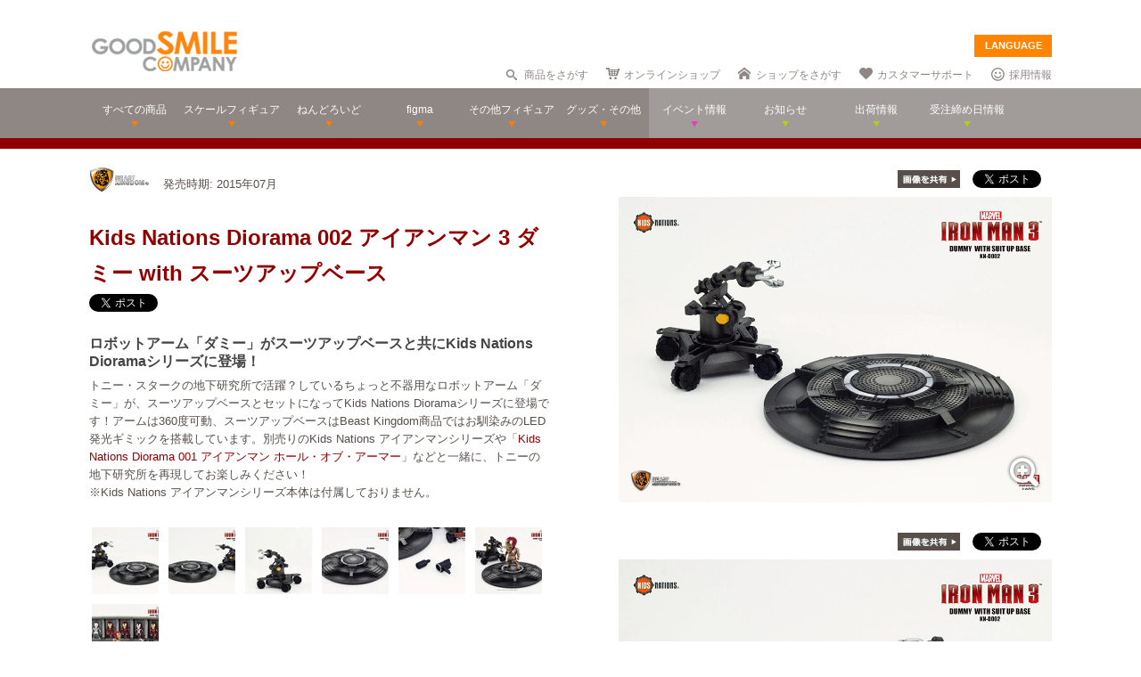

--- FILE ---
content_type: text/html; charset=utf-8
request_url: https://www.goodsmile.info/ja/product/4883/Kids+Nations+Diorama+002+%25E3%2582%25A2%25E3%2582%25A4%25E3%2582%25A2%25E3%2583%25B3%25E3%2583%259E%25E3%2583%25B3+3+%25E3%2583%2580%25E3%2583%259F%25E3%2583%25BC+with+%25E3%2582%25B9%25E3%2583%25BC%25E3%2583%2584%25E3%2582%25A2%25E3%2583%2583%25E3%2583%2597%25E3%2583%2599%25E3%2583%25BC%25E3%2582%25B9.html
body_size: 15211
content:
<!DOCTYPE html>
<!--[if lt IE 7]> <html class="no-js lt-ie9 lt-ie8 lt-ie7" lang="ja"> <![endif]-->
<!--[if IE 7]>    <html class="no-js lt-ie9 lt-ie8" lang="ja"> <![endif]-->
<!--[if IE 8]>    <html class="no-js lt-ie9" lang="ja"> <![endif]-->
<!--[if gt IE 8]><!--> <html class="no-js" lang="ja"> <!--<![endif]-->
  <head>
    
























































<meta name="theme-color" content="#ff8400">
    <meta charset="utf-8">
    <meta http-equiv="X-UA-Compatible" content="IE=edge,chrome=1">
    <title>Kids Nations Diorama 002 アイアンマン 3 ダミー with スーツアップベース</title>
    <meta name="description" content=" ロボットアーム「ダミー」がスーツアップベースと共にKids Nations Dioramaシリーズに登場！ 

 トニー・スタークの地下研究所で活躍？しているちょっと不器用なロボットアーム「ダミー」が、スーツアップベースとセットになってKids Nations Dioramaシリーズに登場です！アームは360度可動、スーツアップベースはBeast Kingdom商品ではお馴染みのLED発光ギミックを搭載しています。別売りのKids Nations アイアンマンシリーズや「Kids Natio…">
    <meta name="viewport" content="width=device-width, initial-scale=1">

        <meta name="thumbnail" content="http://images.goodsmile.info/cgm/images/product/20150311/4883/32608/medium/588c75d09a0850fb23b3440ca66e14b0.jpg">
    <meta property="og:image" content="http://images.goodsmile.info/cgm/images/product/20150311/4883/32608/medium/588c75d09a0850fb23b3440ca66e14b0.jpg">
    <meta name="twitter:card" content="summary">
    <meta name="twitter:title" content="Kids Nations Diorama 002 アイアンマン 3 ダミー with スーツアップベース">
    <meta name="twitter:image" content="http://images.goodsmile.info/cgm/images/product/20150311/4883/32608/medium/588c75d09a0850fb23b3440ca66e14b0.jpg">
    <meta name="twitter:description" content=" ロボットアーム「ダミー」がスーツアップベースと共にKids Nations Dioramaシリーズに登場！ 

 トニー・スタークの地下研究所で活躍？しているちょっと不器用なロボットアーム「ダミー」が、スーツアップベースとセットになってKids Nations Dioramaシリーズに登場です！アームは360度可動、スーツアップベースはBeast Kingdom商品ではお馴染みのLED発光ギミックを搭載しています。別売りのKids Nations アイアンマンシリーズや「Kids Natio…">


    <link rel="shortcut icon" type="image/x-icon" href="//images.goodsmile.info/media/favicon-2e20e645acced2fd5bc1482f0c4e45e2.ico" />
    <link rel="apple-touch-icon" type="image/png" href="//images.goodsmile.info/media/apple-touch-icon-e8f00e2ed77b62c05337e9742df6681c.png" />
    <link rel="apple-touch-icon" type="image/png" href="//images.goodsmile.info/media/apple-touch-icon-72x72-59514a38ebf3e4d2b26d7dd0949f9426.png" sizes="72x72" />
    <link rel="apple-touch-icon" type="image/png" href="//images.goodsmile.info/media/apple-touch-icon-114x114-ed37c049984fbc93ce745d797003909e.png" sizes="114x114" />
      <link rel="alternate" type="application/rss+xml" title="GOOD SMILE COMPANY" href="http://www.goodsmile.info/ja.atom" />

    <link rel="stylesheet" media="screen" href="//static.goodsmile.info/assets/application-d7ce012ab3fbbc80a6f1d2ad04a33a76b615acbd24f29105cb1bc29452aaa4ad.css" />
    <script src="//static.goodsmile.info/assets/html5-8d03b53a1b62a61a5b9d22b2f2ba03d61273f17930fbc77063bb8697e78e83cc.js"></script>

    <meta name="csrf-param" content="authenticity_token" />
<meta name="csrf-token" content="F6tWVUpuhlp9dSTBTuoeYIvmSVeIgp3pv/B2Aew84Yo5DRn8LeXnIlR2pfDsqa1javifjQRB2OPByycvndyaQQ==" />


    <link rel="stylesheet" media="screen" href="//images.goodsmile.info/stylesheets/reset-e58a376f46b22d4dfb941325f9989bbd.css" />


		<link rel="stylesheet" media="screen" href="//images.goodsmile.info/stylesheets/layouttest-73533d78a3a78c073dff60f227c24612.css" />
		<link rel="stylesheet" media="screen" href="//images.goodsmile.info/stylesheets/common_class-cae37dad599711368e22474989474e15.css" />




<meta name="robots" content="NOODP">
<meta name="google-site-verification" content="3oUC-4rv9lnLpG5Rqdvu_NHWS4sY-gB_WvtBVgn7NQE" />

<meta name="viewport" content="width=device-width, initial-scale=1">



<!--gsc tracking -->
<script type="text/javascript">

  var _gaq = _gaq || [];
  _gaq.push(['_setAccount', 'UA-739817-1']);
  _gaq.push(['_trackPageview']);

  (function() {
    var ga = document.createElement('script'); ga.type = 'text/javascript'; ga.async = true;
    ga.src = ('https:' == document.location.protocol ? 'https://ssl' : 'http://www') + '.google-analytics.com/ga.js';
    var s = document.getElementsByTagName('script')[0]; s.parentNode.insertBefore(ga, s);
  })();

</script>

<script async src="https://www.googletagmanager.com/gtag/js?id=G-6NZCPN9S8G"></script>
<script>
  window.dataLayer = window.dataLayer || [];
  function gtag(){dataLayer.push(arguments);}
  gtag('js', new Date());

  gtag('config', 'G-6NZCPN9S8G');
</script>



<meta name="msvalidate.01" content="9706D509227413715B7E188E3370EAE6" />

    
  </head>

  <body class="layout-application products products-show" data-signin-path="/ja/signin">
    <div id="fb-root"></div>
  <script async defer crossorigin="anonymous" src="https://connect.facebook.net/ja_JP/sdk.js#xfbml=1&version=v4.0"></script>


<!--gsc tracking -->
<!-- Google Tag Manager (noscript) -->
<noscript><iframe src="https://www.googletagmanager.com/ns.html?id=GTM-T247B9"
height="0" width="0" style="display:none;visibility:hidden"></iframe></noscript>
<!-- End Google Tag Manager (noscript) -->


    


    <a name="top"></a>

    <div class="wrapper">
      <noscript>
<div id="noscriptWarning">
  このサイトをご覧いただくにはJavaScriptを有効にしていただく必要があります。
</div>
</noscript>
<div id="header">
  <div id="hArea">
    <div class="maxwidth clearfix">
          <a class="logo" href="/">
        <img src="//images.goodsmile.info/media/christmas_logo-4698fabc713aed23beccf1726a4e9f03.png" />
  </a>
      <div class="catch">
            <img src="https://images.goodsmile.info/media/notop_catch-50eb7314bc2cb3e55e0b8a6fc5b14183.png" alt="WONDERFUL HOBBY LIFE FOR YOU!!"><br>
            フィギュアメーカー グッドスマイルカンパニーのWebサイト
          </div>
      
      
       <div id="language-select">
  <form>
    <select id="language-options" name="language-options">
      <option class="nildd" selected="selected">LANGUAGE</option>
        <option title='https://www.goodsmile.info/en/product/4883/Kids+Nations+Diorama+002+%25E3%2582%25A2%25E3%2582%25A4%25E3%2582%25A2%25E3%2583%25B3%25E3%2583%259E%25E3%2583%25B3+3+%25E3%2583%2580%25E3%2583%259F%25E3%2583%25BC+with+%25E3%2582%25B9%25E3%2583%25BC%25E3%2583%2584%25E3%2582%25A2%25E3%2583%2583%25E3%2583%2597%25E3%2583%2599%25E3%2583%25BC%25E3%2582%25B9.html'>English</option>
    </select>
    <input value="Select" type="submit" />
  </form>
</div>
      <ul class="topNav">
                <li class="head_search">
                  <a href="/ja/products/search">商品をさがす</a>
                </li>
                <li class="head_shop">
                  <a href='http://goodsmileshop.com/ja/' target="_blank">
                    オンラインショップ
                  </a>
                </li>
                <li class="head_partner">
                  <a href='http://partner.goodsmile.info/partnershop/' target="_blank">
                    ショップをさがす
                  </a>
                </li>
                <li class="head_support">
                  <a href='http://support.goodsmile.info/' target="_blank">
                    カスタマーサポート
                  </a>
                </li>
        		<li class="head_recruit">
                  <a href='https://corporate.goodsmile.com/ja/recruit/' target="_blank">
                    採用情報
                  </a>
                </li>
                <li class="mobile_link">
                  <a class="mobile-selector" title="スマホ版を表示" data-format="mobile" href="javascript:void(0)">スマホ版を表示</a>
                </li>
      </ul>
    </div>
  </div>
  <!-- /hArea -->
  <div id="gNav">
    <div class="maxwidth clearfix">
      <ul class="navs clearfix">
               <li>
                <a href="/ja/products/announced/2023">
        <span class="ic">すべての商品</span>
</a>              <li>
                <a class="" href="/ja/products/category/scale/announced/2023">
        <span class="ic">スケールフィギュア</span>
</a>              </li>
              <li>
                <a class="" href="/ja/products/category/nendoroid_series/announced/2023">
        <span class="ic">ねんどろいど</span>
</a>              </li>
              <li>
                <a class="" href="/ja/products/category/figma/announced/2023">
        <span class="ic">figma</span>
</a>              </li>
              <li>
                <a class="" href="/ja/products/category/otherfigures/announced/2023">
        <span class="ic">その他フィギュア</span>
</a>              </li>
        <li>
                <a class="" href="/ja/products/category/goodsother/announced/2023">
        <span class="ic">グッズ・その他</span>
</a>              </li>
        <li class="oth">
                <a href='http://event.goodsmile.info/' target="_blank">
                  <span class="ic pink"><span>
                イベント情報
</span></span>
                </a>
              </li>
         <li class="oth">
                   <a class="" href="/ja/posts/category/information/date/2023">
                    <span class="ic">お知らせ</span>
</a>                </li>
        <li class="oth">
                  <a href="/ja/releaseinfo">
                    <span class="ic">出荷情報</span>
</a>                </li>
                <li class="oth">
                  <a href="/ja/onlinedates">
                    <span class="ic">受注締め日情報</span>
</a>                </li>
      </ul>
    </div>
  </div>
  <!-- /gNav -->
  <div id="sp_header" class="clearfix">
       <!--header-->
    <!--head gray bar-->
        <div id="mobileheader_top" style="background: #fff; border-bottom: 2px solid #ee7700">
            <a id="toggle-menu-left" class="button toggle-menu menu-left push-body" style="background-image: url(https://cf.goodsmile.jp/GSCSite/gscimg/menu_ee7700.gif)"></a>
            <a href="https://www.goodsmile.info/">
                <img alt="GOOD SMILE COMPANY" src="https://cf.goodsmile.jp/GSCSite/gscimg/logo_gsc.png" class="logo_top">
            </a>
            <div id="toggle-menu-search_top"><img src="https://cf.goodsmile.jp/GSCSite/gscimg/btn_search_ee7700.png" alt=""></div>

        </div>
                
  <!--/header-->
                    
        <div id="search_top">
			<div class="inner clearfix">
                <form novalidate="novalidate" class="simple_form search" action="/ja/products/search#searchResults" accept-charset="UTF-8" method="get"><input name="utf8" type="hidden" value="&#x2713;" />
					<div class="control-group string optional search_query"><label class="string optional control-label" for="search_query">Query</label><div class="controls"><input maxlength="2000" size="100" class="string optional" type="text" name="search[query]" id="search_query" /></div></div>
					<input type="submit" name="commit" value="検索" class="btn btn-primary" data-disable-with="保存する" />
</form>			</div>
        </div>
                
  <!--menu-->
                <nav class="cbp-spmenu cbp-spmenu-vertical cbp-spmenu-left">
    <h3>Menu</h3>
    <a class="menulink" href="https://goodsmile.info/en/product/4883/Kids+Nations+Diorama+002+%25E3%2582%25A2%25E3%2582%25A4%25E3%2582%25A2%25E3%2583%25B3%25E3%2583%259E%25E3%2583%25B3+3+%25E3%2583%2580%25E3%2583%259F%25E3%2583%25BC+with+%25E3%2582%25B9%25E3%2583%25BC%25E3%2583%2584%25E3%2582%25A2%25E3%2583%2583%25E3%2583%2597%25E3%2583%2599%25E3%2583%25BC%25E3%2582%25B9.html">
          English
</a>    <a class="menulink" href="https://goodsmile.info/zh/product/4883/Kids+Nations+Diorama+002+%25E3%2582%25A2%25E3%2582%25A4%25E3%2582%25A2%25E3%2583%25B3%25E3%2583%259E%25E3%2583%25B3+3+%25E3%2583%2580%25E3%2583%259F%25E3%2583%25BC+with+%25E3%2582%25B9%25E3%2583%25BC%25E3%2583%2584%25E3%2582%25A2%25E3%2583%2583%25E3%2583%2597%25E3%2583%2599%25E3%2583%25BC%25E3%2582%25B9.html">
          中文
</a>     <a class="menulink bl" href='http://goodsmileshop.com/ja/' target="_blank">
                    オンラインショップ
   </a>
  <a class="menulink or" href="/ja/products/announced/2023">
      すべての商品
</a>  <a class="menulink or" href="/ja/products/category/scale/announced/2023">
          スケールフィギュア
</a>  <a class="menulink or" href="/ja/products/category/nendoroid_series/announced/2023">
      ねんどろいど
</a>  <a class="menulink or" href="/ja/products/category/figma/announced/2023">
      figma
</a>  <a class="menulink or" href="/ja/products/category/otherfigures/announced/2023">
      その他フィギュア
</a>  <a class="menulink or" href="/ja/products/category/goodsother/announced/2023">
      グッズ・その他
</a>  <a class="menulink pi" href='http://event.goodsmile.info/' target="_blank">
         イベント情報

    </a>
  <a class="menulink gr" href="/ja/posts/category/information/date/2023">
          お知らせ
</a>  <a class="menulink gr" href="/ja/releaseinfo">
          出荷情報
</a>    <a class="menulink gr" href="/ja/onlinedates">
          受注締め日情報
</a>   <a class="menulink bl" href='http://partner.goodsmile.info/partnershop/' target="_blank">
                    ショップをさがす
   </a>
   <a class="menulink bl" href='http://support.goodsmile.info/' target="_blank">
                    カスタマーサポート
    </a>
   <a class="menulink bl" href="/ja/about">
                  会社情報
</a>    <div id="mobileswitch"><a class="mobile-selector" title="スマホ版を表示" data-format="mobile" href="javascript:void(0)">PC版を表示</a></div>
</nav>


<nav class="cbp-spmenu cbp-spmenu-vertical cbp-spmenu-right">
  <h3 class="news">お知らせ・出荷情報</h3>
            <a class="menulink" href="/ja/post/6037/2024%E5%B9%B43%E6%9C%88%E5%87%BA%E8%8D%B7%E4%BA%88%E5%AE%9A%E5%95%86%E5%93%81%E3%81%AE%E3%81%94%E6%A1%88%E5%86%85.html"><li class="newsblock releaseinfo">
      <div class="blockdate">2024/02/28</div>
      <div class="blockcontent">2024年3月出荷予定商品のご案内</div>
    </li></a>
            <a class="menulink" href="/ja/post/6036/%E5%88%9D%E9%9F%B3%E3%83%9F%E3%82%AF+%E5%8D%81%E9%9D%A2%E5%9F%8B%E4%BC%8FVer+%E3%83%A1%E3%83%BC%E3%82%AB%E3%83%BC%E5%90%8D%E8%AA%A4%E8%A1%A8%E8%A8%98%E3%81%AB%E9%96%A2%E3%81%99%E3%82%8B%E3%81%8A%E8%A9%AB%E3%81%B3%E3%81%A8%E8%A8%82%E6%AD%A3.html"><li class="newsblock">
      <div class="blockdate">2024/02/22</div>
      <div class="blockcontent">「初音ミク 十面埋伏Ver.」メーカー名誤表記に関するお詫びと訂正</div>
    </li></a>
            <a class="menulink" href="/ja/post/6035/2024%E5%B9%B43%E6%9C%88%E5%87%BA%E8%8D%B7%E4%BA%88%E5%AE%9A%E5%95%86%E5%93%81%E3%81%8A%E3%82%88%E3%81%B3%E7%99%BA%E5%A3%B2%E6%9C%88%E5%A4%89%E6%9B%B4%E3%81%AE%E3%81%94%E6%A1%88%E5%86%85.html"><li class="newsblock">
      <div class="blockdate">2024/02/21</div>
      <div class="blockcontent">2024年3月出荷予定商品および発売月変更のご案内</div>
    </li></a>
            <a class="menulink" href="/ja/post/6034/%E7%A6%8F%E4%B8%B8%E5%B0%8F%E7%B3%B8+%E3%83%9F%E3%83%83%E3%83%89%E3%83%8A%E3%82%A4%E3%83%88%E3%83%A2%E3%83%B3%E3%82%B9%E3%82%BF%E3%83%BCver+%E3%83%91%E3%83%83%E3%82%B1%E3%83%BC%E3%82%B8%E3%81%AE%E4%B8%80%E9%83%A8%E8%AA%A4%E8%A1%A8%E8%A8%98%E3%81%AB%E9%96%A2%E3%81%99%E3%82%8B%E3%81%8A%E8%A9%AB%E3%81%B3%E3%81%A8%E8%A8%82%E6%AD%A3.html"><li class="newsblock">
      <div class="blockdate">2024/02/21</div>
      <div class="blockcontent">「福丸小糸 ミッドナイトモンスターver.」パッケージの一部誤表記に関するお詫びと訂正</div>
    </li></a>
            <a class="menulink" href="/ja/post/6033/2024%E5%B9%B42%E6%9C%88%E5%87%BA%E8%8D%B7%E4%BA%88%E5%AE%9A%E5%95%86%E5%93%81%E3%81%8A%E3%82%88%E3%81%B3%E7%99%BA%E5%A3%B2%E6%9C%88%E5%A4%89%E6%9B%B4%E3%81%AE%E3%81%94%E6%A1%88%E5%86%85.html"><li class="newsblock">
      <div class="blockdate">2024/02/19</div>
      <div class="blockcontent">2024年2月出荷予定商品および発売月変更のご案内</div>
    </li></a>
  <h3 class="events">イベント情報
</h3>
  <!-- イベントページRSS 表示数は(limit(x)で修正できます-->
                <div class="boxM typeEvent">
                  <a class="menulink" target="_blank" href="https://event.goodsmile.info/event/event-6820/">
                    <div class="blockdate">2023/05/26</div>
                    <div class="blockcontent">ドールショウ69夏</div>
                   
</a>                </div>
                <div class="boxM typeEvent">
                  <a class="menulink" target="_blank" href="https://event.goodsmile.info/event/event-6795/">
                    <div class="blockdate">2023/04/27</div>
                    <div class="blockcontent">上海 | COMICUP29</div>
                   
</a>                </div>
                <div class="boxM typeEvent">
                  <a class="menulink" target="_blank" href="https://event.goodsmile.info/event/event-6797/">
                    <div class="blockdate">2023/04/26</div>
                    <div class="blockcontent">GWフィギュア展示情報</div>
                   
</a>                </div>
                <div class="boxM typeEvent">
                  <a class="menulink" target="_blank" href="https://event.goodsmile.info/event/event-6784/">
                    <div class="blockdate">2023/04/21</div>
                    <div class="blockcontent">ワンホビギャラリー 2023 SPRING</div>
                   
</a>                </div>
    <!-- イベントページRSS終了-->
  
  
</nav>
              
              <!--/menu-->
  </div>
  <!-- /sp_header -->
</div>
<!-- /header -->


<div class="flash-messages">
</div>



      

      <div class="container content products-content products-show-content">
          

  
<div id="product-4883" class="product product-body" data-url="https://www.goodsmile.info/ja/products/4883/edit.xhrt">
<!--商品カラー-->
<style>
#gNav{ border-bottom:12px solid #910001!important;}
.itemNum span {background: #910001!important;}
  .itemDetail /*.detailBox*/h2 span {background: #910001!important;}
.relatedBox h2 span {background: #910001!important;}
.itemDetail .detailBox dl dt,.detailBox dl dt  {color: #910001!important;}
.itemInfo h1, .goodstitle.title, .goodsspec {color: #910001!important;}
.itemInfo ul.itemThumb li a:hover {background: #910001!important;}
.twittertitle {background-color: #910001!important;}
.description a {color: #910001!important;}
.blogName {background-color: #910001!important;}
#custom1 h4 {color: #910001!important;}
#custom3 h3 {color: #910001!important;}
#product-details span {color: #910001!important;}
.itemTitle {font-weight: bold; margin-bottom: 5px; font-size:120%; color: #910001!important;}
#bloglink a {color: #910001!important;}
.downloadbutton {background-color: #910001!important; outline: 2px solid #910001!important;}
  
  .loc_explain {
    font-size: 0.7em;
    text-align: center;
    display: block;
}
  
  a.usshop {
    background: #ff0000!important;
    border-right: 2px solid #b70000;
    border-bottom: 3px solid #b70000;
  }
  
</style>
<!--END-->
<!--  MOBILE -->


    <div id="nonmobile">
      <!-- GOODS PAGE NON MOBILE -->
            <link rel="stylesheet" media="screen" href="//images.goodsmile.info/stylesheets/item_1-b81a2b59b6fc857216cce00f358f8a0f.css" />
            <link rel="stylesheet" media="screen" href="//images.goodsmile.info/stylesheets/fancybox_custom-9110349d9f9c0f7729426a78cc110c2b.css" />
      
            <div id="contents">
              <div id="itemBox" class="maxwidth clearfix" itemscope itemtype="http://schema.org/Product">
                <div class="itemInfo">
                  <div class="itemOut clearfix">
                    
                    <a href="/ja/products/manufacturer/beastkingdom/announced/2023">
                    <img src="//images.goodsmile.info/cgm/manufacturers/2651/original/small-logo-70e4f5a06bc028642efcd6fa83010682.jpg" />
</a>                    <span class="release_date">
                    発売時期:
                    2015年07月
                    </span>
                  </div>
                  
                  
                  
                  <h1 class="title" itemprop="name">Kids Nations Diorama 002 アイアンマン 3 ダミー with スーツアップベース</h1>
                  <div class="socialbuttons_description">
                    
                    <a href="https://twitter.com/share" data-count="none" class="twitter-share-button" data-url="http://www.goodsmile.info/ja/products/4883" data-counturl="https://www.goodsmile.info/ja/product/4883/Kids+Nations+Diorama+002+%E3%82%A2%E3%82%A4%E3%82%A2%E3%83%B3%E3%83%9E%E3%83%B3+3+%E3%83%80%E3%83%9F%E3%83%BC+with+%E3%82%B9%E3%83%BC%E3%83%84%E3%82%A2%E3%83%83%E3%83%97%E3%83%99%E3%83%BC%E3%82%B9.html" data-text="Kids Nations Diorama 002 アイアンマン 3 ダミー with スーツアップベース #goodsmile" data-lang="ja"></a>
                    
                    <div class="fb-share-button" data-href="http://www.goodsmile.info/ja/products/4883" data-layout="button" data-size="small"></div>
                                   
                    
                    
                  </div>
                  
                  <div itemprop="description" class="description">
                    <h3>ロボットアーム「ダミー」がスーツアップベースと共にKids Nations Dioramaシリーズに登場！</h3>

<p>トニー・スタークの地下研究所で活躍？しているちょっと不器用なロボットアーム「ダミー」が、スーツアップベースとセットになってKids Nations Dioramaシリーズに登場です！アームは360度可動、スーツアップベースはBeast Kingdom商品ではお馴染みのLED発光ギミックを搭載しています。別売りのKids Nations アイアンマンシリーズや「<a href="/ja/product/4601/Kids+Nations+Diorama+001+%E3%82%A2%E3%82%A4%E3%82%A2%E3%83%B3%E3%83%9E%E3%83%B3+%E3%83%9B%E3%83%BC%E3%83%AB+%E3%82%AA%E3%83%96+%E3%82%A2%E3%83%BC%E3%83%9E%E3%83%BC.html">Kids Nations Diorama 001 アイアンマン ホール・オブ・アーマー</a>」などと一緒に、トニーの地下研究所を再現してお楽しみください！<br>
※Kids Nations アイアンマンシリーズ本体は付属しておりません。</p>
                    
                  </div>
                  
                  
                  
                  
                  <ul class="itemThumb clearfix">
                    <li><a href="#itemZoom1">
                      <img alt="Kids Nations Diorama 002 アイアンマン 3 ダミー with スーツアップベース" src="//images.goodsmile.info/cgm/images/product/20150311/4883/32600/thumb/b7e76e76b9d6b0cbef3dbf9401a7c05b.jpg" />
                    <li><a href="#itemZoom2">
                      <img alt="Kids Nations Diorama 002 アイアンマン 3 ダミー with スーツアップベース" src="//images.goodsmile.info/cgm/images/product/20150311/4883/32601/thumb/70bb19b1eefb5c837d8b45d6ffc1ccdb.jpg" />
                    <li><a href="#itemZoom3">
                      <img alt="Kids Nations Diorama 002 アイアンマン 3 ダミー with スーツアップベース" src="//images.goodsmile.info/cgm/images/product/20150311/4883/32602/thumb/7eae5313015f8524cc71ebd649fb534b.jpg" />
                    <li><a href="#itemZoom4">
                      <img alt="Kids Nations Diorama 002 アイアンマン 3 ダミー with スーツアップベース" src="//images.goodsmile.info/cgm/images/product/20150311/4883/32603/thumb/208d86cf92f7ee1d048a2a2f6b870e7c.jpg" />
                    <li><a href="#itemZoom5">
                      <img alt="Kids Nations Diorama 002 アイアンマン 3 ダミー with スーツアップベース" src="//images.goodsmile.info/cgm/images/product/20150311/4883/32604/thumb/750d95cf3429efeeea9068eeb35721a2.jpg" />
                    <li><a href="#itemZoom6">
                      <img alt="※Kids Nations アイアンマンシリーズ本体は付属しておりません。" src="//images.goodsmile.info/cgm/images/product/20150311/4883/32605/thumb/ac6a15afecd2e97a0af3dc2ced693736.jpg" />
                    <li><a href="#itemZoom7">
                      <img alt="※Kids Nations アイアンマンシリーズ本体、Kids Nations Diorama 001 アイアンマン ホール・オブ・アーマーは付属しておりません。" src="//images.goodsmile.info/cgm/images/product/20150311/4883/32606/thumb/e5857e04c664968f59d2fcd6559eae9a.jpg" />
                      </a></li>
                  </ul>
                  
                </div>
                
                <div class="itemPhotos">
                  <ul>
                    
                    
                    
                    <li id="itemZoom1">
                      
                      <div class="inline_fix">
                        <div class="socialbuttons">
                          <img style="margin-right: 10px;padding-top: 10px;bottom: 6px;position: relative;" src="//images.goodsmile.info/media/shareimage_jpn-d3037bcacb94deec6dc76774d91e3923.jpg" />
                          
                          <a href="https://twitter.com/share" data-count="none" class="twitter-share-button" data-url="https://www.goodsmile.info/ja/products/slide/32600" data-text="Kids Nations Diorama 002 アイアンマン 3 ダミー with スーツアップベース #goodsmile" data-lang="ja"></a>
                          
                          <div class="fb-share-button" data-href="https://www.goodsmile.info/ja/products/slide/32600" data-layout="button" data-size="small"></div>
                         
                          
                        </div>
                        
                        <a href="//images.goodsmile.info/cgm/images/product/20150311/4883/32600/large/b7e76e76b9d6b0cbef3dbf9401a7c05b.jpg" class="imagebox" rel="gallery1" title="Kids Nations Diorama 002 アイアンマン 3 ダミー with スーツアップベース">
                          
                        <img class="itemImg" alt="" itemprop="image" src="//images.goodsmile.info/cgm/images/product/20150311/4883/32600/large/b7e76e76b9d6b0cbef3dbf9401a7c05b.jpg" />
                        <img class="iconZoom" src="//images.goodsmile.info/media/products/icon_zoom-721a709e0553cd5fd1c683a8fbca487c.png" />
              
            </a>
                        
                      
                    </li>
                    
                    
                    <li id="itemZoom2">
                      
                      <div class="inline_fix">
                        <div class="socialbuttons">
                          <img style="margin-right: 10px;padding-top: 10px;bottom: 6px;position: relative;" src="//images.goodsmile.info/media/shareimage_jpn-d3037bcacb94deec6dc76774d91e3923.jpg" />
                          
                          <a href="https://twitter.com/share" data-count="none" class="twitter-share-button" data-url="https://www.goodsmile.info/ja/products/slide/32601" data-text="Kids Nations Diorama 002 アイアンマン 3 ダミー with スーツアップベース #goodsmile" data-lang="ja"></a>
                          
                          <div class="fb-share-button" data-href="https://www.goodsmile.info/ja/products/slide/32601" data-layout="button" data-size="small"></div>
                         
                          
                        </div>
                        
                        <a href="//images.goodsmile.info/cgm/images/product/20150311/4883/32601/large/70bb19b1eefb5c837d8b45d6ffc1ccdb.jpg" class="imagebox" rel="gallery1" title="Kids Nations Diorama 002 アイアンマン 3 ダミー with スーツアップベース">
                          
                        <img class="itemImg" alt="" itemprop="image" src="//images.goodsmile.info/cgm/images/product/20150311/4883/32601/large/70bb19b1eefb5c837d8b45d6ffc1ccdb.jpg" />
                        <img class="iconZoom" src="//images.goodsmile.info/media/products/icon_zoom-721a709e0553cd5fd1c683a8fbca487c.png" />
              
            </a>
                        
                      
                    </li>
                    
                    
                    <li id="itemZoom3">
                      
                      <div class="inline_fix">
                        <div class="socialbuttons">
                          <img style="margin-right: 10px;padding-top: 10px;bottom: 6px;position: relative;" src="//images.goodsmile.info/media/shareimage_jpn-d3037bcacb94deec6dc76774d91e3923.jpg" />
                          
                          <a href="https://twitter.com/share" data-count="none" class="twitter-share-button" data-url="https://www.goodsmile.info/ja/products/slide/32602" data-text="Kids Nations Diorama 002 アイアンマン 3 ダミー with スーツアップベース #goodsmile" data-lang="ja"></a>
                          
                          <div class="fb-share-button" data-href="https://www.goodsmile.info/ja/products/slide/32602" data-layout="button" data-size="small"></div>
                         
                          
                        </div>
                        
                        <a href="//images.goodsmile.info/cgm/images/product/20150311/4883/32602/large/7eae5313015f8524cc71ebd649fb534b.jpg" class="imagebox" rel="gallery1" title="Kids Nations Diorama 002 アイアンマン 3 ダミー with スーツアップベース">
                          
                        <img class="itemImg" alt="" itemprop="image" src="//images.goodsmile.info/cgm/images/product/20150311/4883/32602/large/7eae5313015f8524cc71ebd649fb534b.jpg" />
                        <img class="iconZoom" src="//images.goodsmile.info/media/products/icon_zoom-721a709e0553cd5fd1c683a8fbca487c.png" />
              
            </a>
                        
                      
                    </li>
                    
                    
                    <li id="itemZoom4">
                      
                      <div class="inline_fix">
                        <div class="socialbuttons">
                          <img style="margin-right: 10px;padding-top: 10px;bottom: 6px;position: relative;" src="//images.goodsmile.info/media/shareimage_jpn-d3037bcacb94deec6dc76774d91e3923.jpg" />
                          
                          <a href="https://twitter.com/share" data-count="none" class="twitter-share-button" data-url="https://www.goodsmile.info/ja/products/slide/32603" data-text="Kids Nations Diorama 002 アイアンマン 3 ダミー with スーツアップベース #goodsmile" data-lang="ja"></a>
                          
                          <div class="fb-share-button" data-href="https://www.goodsmile.info/ja/products/slide/32603" data-layout="button" data-size="small"></div>
                         
                          
                        </div>
                        
                        <a href="//images.goodsmile.info/cgm/images/product/20150311/4883/32603/large/208d86cf92f7ee1d048a2a2f6b870e7c.jpg" class="imagebox" rel="gallery1" title="Kids Nations Diorama 002 アイアンマン 3 ダミー with スーツアップベース">
                          
                        <img class="itemImg" alt="" itemprop="image" src="//images.goodsmile.info/cgm/images/product/20150311/4883/32603/large/208d86cf92f7ee1d048a2a2f6b870e7c.jpg" />
                        <img class="iconZoom" src="//images.goodsmile.info/media/products/icon_zoom-721a709e0553cd5fd1c683a8fbca487c.png" />
              
            </a>
                        
                      
                    </li>
                    
                    
                    <li id="itemZoom5">
                      
                      <div class="inline_fix">
                        <div class="socialbuttons">
                          <img style="margin-right: 10px;padding-top: 10px;bottom: 6px;position: relative;" src="//images.goodsmile.info/media/shareimage_jpn-d3037bcacb94deec6dc76774d91e3923.jpg" />
                          
                          <a href="https://twitter.com/share" data-count="none" class="twitter-share-button" data-url="https://www.goodsmile.info/ja/products/slide/32604" data-text="Kids Nations Diorama 002 アイアンマン 3 ダミー with スーツアップベース #goodsmile" data-lang="ja"></a>
                          
                          <div class="fb-share-button" data-href="https://www.goodsmile.info/ja/products/slide/32604" data-layout="button" data-size="small"></div>
                         
                          
                        </div>
                        
                        <a href="//images.goodsmile.info/cgm/images/product/20150311/4883/32604/large/750d95cf3429efeeea9068eeb35721a2.jpg" class="imagebox" rel="gallery1" title="Kids Nations Diorama 002 アイアンマン 3 ダミー with スーツアップベース">
                          
                        <img class="itemImg" alt="" itemprop="image" src="//images.goodsmile.info/cgm/images/product/20150311/4883/32604/large/750d95cf3429efeeea9068eeb35721a2.jpg" />
                        <img class="iconZoom" src="//images.goodsmile.info/media/products/icon_zoom-721a709e0553cd5fd1c683a8fbca487c.png" />
              
            </a>
                        
                      
                    </li>
                    
                    
                    <li id="itemZoom6">
                      
                      <div class="inline_fix">
                        <div class="socialbuttons">
                          <img style="margin-right: 10px;padding-top: 10px;bottom: 6px;position: relative;" src="//images.goodsmile.info/media/shareimage_jpn-d3037bcacb94deec6dc76774d91e3923.jpg" />
                          
                          <a href="https://twitter.com/share" data-count="none" class="twitter-share-button" data-url="https://www.goodsmile.info/ja/products/slide/32605" data-text="Kids Nations Diorama 002 アイアンマン 3 ダミー with スーツアップベース #goodsmile" data-lang="ja"></a>
                          
                          <div class="fb-share-button" data-href="https://www.goodsmile.info/ja/products/slide/32605" data-layout="button" data-size="small"></div>
                         
                          
                        </div>
                        
                        <a href="//images.goodsmile.info/cgm/images/product/20150311/4883/32605/large/ac6a15afecd2e97a0af3dc2ced693736.jpg" class="imagebox" rel="gallery1" title="※Kids Nations アイアンマンシリーズ本体は付属しておりません。">
                          
                        <img class="itemImg" alt="" itemprop="image" src="//images.goodsmile.info/cgm/images/product/20150311/4883/32605/large/ac6a15afecd2e97a0af3dc2ced693736.jpg" />
                        <img class="iconZoom" src="//images.goodsmile.info/media/products/icon_zoom-721a709e0553cd5fd1c683a8fbca487c.png" />
              
            </a>
                        
                        <br><div class="imageDescription">
                          <img src="//images.goodsmile.info/media/top/icon_info-820ed357a856b019d49bd3d26d7f55ea.gif" />
                        ※Kids Nations アイアンマンシリーズ本体は付属しておりません。</div>
                      </div>
                      
                    </li>
                    
                    
                    <li id="itemZoom7">
                      
                      <div class="inline_fix">
                        <div class="socialbuttons">
                          <img style="margin-right: 10px;padding-top: 10px;bottom: 6px;position: relative;" src="//images.goodsmile.info/media/shareimage_jpn-d3037bcacb94deec6dc76774d91e3923.jpg" />
                          
                          <a href="https://twitter.com/share" data-count="none" class="twitter-share-button" data-url="https://www.goodsmile.info/ja/products/slide/32606" data-text="Kids Nations Diorama 002 アイアンマン 3 ダミー with スーツアップベース #goodsmile" data-lang="ja"></a>
                          
                          <div class="fb-share-button" data-href="https://www.goodsmile.info/ja/products/slide/32606" data-layout="button" data-size="small"></div>
                         
                          
                        </div>
                        
                        <a href="//images.goodsmile.info/cgm/images/product/20150311/4883/32606/large/e5857e04c664968f59d2fcd6559eae9a.jpg" class="imagebox" rel="gallery1" title="※Kids Nations アイアンマンシリーズ本体、Kids Nations Diorama 001 アイアンマン ホール・オブ・アーマーは付属しておりません。">
                          
                        <img class="itemImg" alt="" itemprop="image" src="//images.goodsmile.info/cgm/images/product/20150311/4883/32606/large/e5857e04c664968f59d2fcd6559eae9a.jpg" />
                        <img class="iconZoom" src="//images.goodsmile.info/media/products/icon_zoom-721a709e0553cd5fd1c683a8fbca487c.png" />
              
            </a>
                        
                        <br><div class="imageDescription">
                          <img src="//images.goodsmile.info/media/top/icon_info-820ed357a856b019d49bd3d26d7f55ea.gif" />
                        ※Kids Nations アイアンマンシリーズ本体、Kids Nations Diorama 001 アイアンマン ホール・オブ・アーマーは付属しておりません。</div>
                      </div>
                      
                    </li>
                    
                    
                    
                  </ul>
                </div>
                
                <!-- NO JAVA -->
                <noscript>
                <style>
                .itemPhotos { display: none; }
                </style>
                <div class="itemPhotosnoscript">
                  <ul>
                    
                    <li id="itemZoom1">
                      
                      <img class="noscriptProduct" alt="" src="//images.goodsmile.info/cgm/images/product/20150311/4883/32600/large/b7e76e76b9d6b0cbef3dbf9401a7c05b.jpg" />
                      <img class="iconZoom" src="//images.goodsmile.info/media/products/icon_zoom-721a709e0553cd5fd1c683a8fbca487c.png" />
                      
                      
                      
                    </li>
                    
                    
                    <li id="itemZoom2">
                      
                      <img class="noscriptProduct" alt="" src="//images.goodsmile.info/cgm/images/product/20150311/4883/32601/large/70bb19b1eefb5c837d8b45d6ffc1ccdb.jpg" />
                      <img class="iconZoom" src="//images.goodsmile.info/media/products/icon_zoom-721a709e0553cd5fd1c683a8fbca487c.png" />
                      
                      
                      
                    </li>
                    
                    
                    <li id="itemZoom3">
                      
                      <img class="noscriptProduct" alt="" src="//images.goodsmile.info/cgm/images/product/20150311/4883/32602/large/7eae5313015f8524cc71ebd649fb534b.jpg" />
                      <img class="iconZoom" src="//images.goodsmile.info/media/products/icon_zoom-721a709e0553cd5fd1c683a8fbca487c.png" />
                      
                      
                      
                    </li>
                    
                    
                    <li id="itemZoom4">
                      
                      <img class="noscriptProduct" alt="" src="//images.goodsmile.info/cgm/images/product/20150311/4883/32603/large/208d86cf92f7ee1d048a2a2f6b870e7c.jpg" />
                      <img class="iconZoom" src="//images.goodsmile.info/media/products/icon_zoom-721a709e0553cd5fd1c683a8fbca487c.png" />
                      
                      
                      
                    </li>
                    
                    
                    <li id="itemZoom5">
                      
                      <img class="noscriptProduct" alt="" src="//images.goodsmile.info/cgm/images/product/20150311/4883/32604/large/750d95cf3429efeeea9068eeb35721a2.jpg" />
                      <img class="iconZoom" src="//images.goodsmile.info/media/products/icon_zoom-721a709e0553cd5fd1c683a8fbca487c.png" />
                      
                      
                      
                    </li>
                    
                    
                    <li id="itemZoom6">
                      
                      <img class="noscriptProduct" alt="" src="//images.goodsmile.info/cgm/images/product/20150311/4883/32605/large/ac6a15afecd2e97a0af3dc2ced693736.jpg" />
                      <img class="iconZoom" src="//images.goodsmile.info/media/products/icon_zoom-721a709e0553cd5fd1c683a8fbca487c.png" />
                      
                      
                      <br><div class="imageDescription">
                        <img src="//images.goodsmile.info/media/top/icon_info-820ed357a856b019d49bd3d26d7f55ea.gif" />
                      ※Kids Nations アイアンマンシリーズ本体は付属しておりません。</div>
                      
                    </li>
                    
                    
                    <li id="itemZoom7">
                      
                      <img class="noscriptProduct" alt="" src="//images.goodsmile.info/cgm/images/product/20150311/4883/32606/large/e5857e04c664968f59d2fcd6559eae9a.jpg" />
                      <img class="iconZoom" src="//images.goodsmile.info/media/products/icon_zoom-721a709e0553cd5fd1c683a8fbca487c.png" />
                      
                      
                      <br><div class="imageDescription">
                        <img src="//images.goodsmile.info/media/top/icon_info-820ed357a856b019d49bd3d26d7f55ea.gif" />
                      ※Kids Nations アイアンマンシリーズ本体、Kids Nations Diorama 001 アイアンマン ホール・オブ・アーマーは付属しておりません。</div>
                      
                    </li>
                    
                    
                    
                  </ul>
                </div>
                </noscript>
                
                
                <div class="itemDetail">
                  
                  
                  
                  
                  <div class="detailBox">
                    <h2><span>商品詳細</span></h2>
                    
                    <dl>
                      <dt>商品名</dt>
                      <dd>Kids Nations Diorama 002 アイアンマン 3 ダミー with スーツアップベース (きっず ねーしょんず じおらま 002 あいあんまん 3 だみー うぃず すーつあっぷべーす)</dd>
                      
                      <dt>作品名</dt>
                      <dd>アイアンマン3</dd>
                      
                      <dt>メーカー</dt>
                      <dd>
                          Beast Kingdom
                      </dd>
                      
                      <dt>カテゴリー</dt>
                      <dd itemprop="category">
                              アクセサリー
                      </dd>
                      
                      <div>
                      <dt>価格</dt>
                      <dd>
                        3,769円
                        （税込）
                      </dd>
                      </div>
                      
                      <dt class="release_date">発売時期</dt>
                      
                      <dd class="release_date" itemprop="releaseDate">2015/07</dd>
                      
                      <dt>仕様</dt>
                      <dd> ABS製塗装済みディスプレイベース・ノンスケール・全高：約85mm・ (台座用LR44電池3個別売)</dd>
                      
                      
                      <dt>原型制作</dt>
                      <dd>Beast Kingdom</dd>
                      
                      
                      <dt>制作協力</dt>
                      <dd>Kidslogic</dd>
                      <dt>発売元</dt>
                      <dd itemprop="manufacturer">Beast Kingdom</dd>
                      <dt>販売元</dt>
                      <dd>グッドスマイルカンパニー</dd>
                      
                      
                    </dl>
                    <ul>
                      <li>掲載の写真は実際の商品とは多少異なる場合があります。</li>
                      <li>商品の塗装は彩色工程が手作業になるため、商品個々に多少の差異があります。予めご了承ください。</li>
                    </ul>
                    <div class="itemCopy">© MARVEL</div>
                  </div>
                  
                  
                  
                  
                  
                  
                  <!--GSCオンライン-->
                  <div class="detailBox gsconlineBox">
                    <!--日本語 -->
                    <h2>
                    <span>ご購入方法</span>
                    </h2>
                    <div class="itemTitle">■ GOODSMILE ONLINE SHOP</div>
                    <div style="margin-left:20px;">
                      「GOODSMILE ONLINE SHOP」でのご予約は<br>
                      <span class="onlinedates">2015年3月12日（木）12:00～2015年4月15日（水）21:00まで。</span><br>
                      料金や発送について詳細は「GOODSMILE ONLINE SHOP」商品ページをご覧ください。<br>
                      →<a href="http://goodsmile.ecq.sc/bskothjp00011.html/?utm_source=internal&utm_medium=product&utm_campaign=4883" target="_blank">GOODSMILE ONLINE SHOP商品ページ</a>
                     	 <br><br>
    <strong>GOODSMILE ONLINE SHOPでの受注期間中のご予約の場合、必ず商品をお届けいたします。（※）</strong><br>※お支払いや配送先情報に不備がある場合、この限りではありません。<br>
※上記期間をもって販売予定数が決定いたします。以降は予定数に達し次第受付終了となります。
    <br>
                    </div>
                    
                    <br>
                    <div class="itemTitle">■パートナーショップをはじめとする弊社販売商品取扱い店舗</div>
                    <div style="margin-left:20px;">
                      予約期間などの詳細につきましては、各店舗様にてご確認ください。<br>
                      →<a href="http://partner.goodsmile.info/partnershop/" target="_blank">パートナーショップ一覧</a><br><br>
    ※Amazon商品ページ内注記に下記記載があります。ご注意ください。<br>
Amazon.co.jpにおいて不正なご注文と判断した場合には、利用規約に基づき、予告なくご注文をキャンセルさせていただくことがあります。
                    </div>
                  </div>
                  
                   <!--日本語ここまで-->
 <!--英語ここまで-->
                
 <!--台湾ここまで-->
                
                
                <!--ここまで-->
        
                
                <div class="relatedBox">
                  <h2><span>関連商品</span></h2>
                  <ul class="clearfix">
                    <li>
                      <a href="https://www.goodsmile.info/ja/product/5333/Kids+Nations+DX02+%E3%82%A2%E3%82%A4%E3%82%A2%E3%83%B3%E3%83%9E%E3%83%B3+%E3%83%9E%E3%83%BC%E3%82%AF38+IGOR+%E3%82%A4%E3%83%A4%E3%83%9B%E3%83%B3%E3%82%B8%E3%83%A3%E3%83%83%E3%82%AF%E4%BB%98%E3%81%8D%E3%83%95%E3%82%A3%E3%82%AE%E3%83%A5%E3%82%A2.html">
                      <img alt="Kids Nations DX02 アイアンマン マーク38 (IGOR) イヤホンジャック付きフィギュア" src="//images.goodsmile.info/cgm/images/product/20151113/5333/36380/thumb/4bb0030ea771030cd2e947e34e1e9e85.jpg" />
                      Kids Nations D...
</a>                      
                    </li>
                    <li>
                      <a href="https://www.goodsmile.info/ja/product/5107/Egg+Attack+%E3%82%A2%E3%82%A4%E3%82%A2%E3%83%B3%E3%83%9E%E3%83%B33+%E3%83%9E%E3%83%BC%E3%82%AF3+Magnetic+Floating+Version.html">
                      <img alt="Egg Attack アイアンマン3 マーク3 Magnetic Floating Version" src="//images.goodsmile.info/cgm/images/product/20150702/5107/34416/thumb/bce44fe8b8e0731248c669e64270d4c7.jpg" />
                      Egg Attack アイア...
</a>                      
                    </li>
                    <li>
                      <a href="https://www.goodsmile.info/ja/product/5003/Egg+Attack+Action+%E3%82%A2%E3%82%A4%E3%82%A2%E3%83%B3%E3%83%9E%E3%83%B3+%E3%83%9E%E3%83%BC%E3%82%AF1.html">
                      <img alt="Egg Attack Action アイアンマン マーク1" src="//images.goodsmile.info/cgm/images/product/20150512/5003/33492/thumb/5075ee22a3aed2d5b343ca72d7232a7c.jpg" />
                      Egg Attack Act...
</a>                      
                    </li>
                    <li>
                      <a href="https://www.goodsmile.info/ja/product/4866/Egg+Attack+%E3%82%A2%E3%82%A4%E3%82%A2%E3%83%B3%E3%83%9E%E3%83%B33+%E3%83%9E%E3%83%BC%E3%82%AF1.html">
                      <img alt="Egg Attack アイアンマン3 マーク1" src="//images.goodsmile.info/cgm/images/product/20150224/4866/32463/thumb/75af62122d733ecde514a35b579f2909.jpg" />
                      Egg Attack アイア...
</a>                      
                    </li>
                    <li>
                      <a href="https://www.goodsmile.info/ja/product/4826/Egg+Attack+%E3%82%A2%E3%82%A4%E3%82%A2%E3%83%B3%E3%83%9E%E3%83%B33+%E3%83%9E%E3%83%BC%E3%82%AF2+Special+Floating+Edition+Beast+Kingdom+Exclusive.html">
                      <img alt="Egg Attack アイアンマン3 マーク2 Special Floating Edition Beast Kingdom Exclusive" src="//images.goodsmile.info/cgm/images/product/20150119/4826/32104/thumb/89841ab8bd0680c3c88a22c6832215e1.jpg" />
                      Egg Attack アイア...
</a>                      
                    </li>
                    <li>
                      <a href="https://www.goodsmile.info/ja/product/4830/Kids+Nations+Series+004+%E3%82%A4%E3%83%A4%E3%83%9B%E3%83%B3%E3%82%B8%E3%83%A3%E3%83%83%E3%82%AF%E4%BB%98%E3%81%8D%E3%83%95%E3%82%A3%E3%82%AE%E3%83%A5%E3%82%A2.html">
                      <img alt="Kids Nations Series 004 イヤホンジャック付きフィギュア" src="//images.goodsmile.info/cgm/images/product/20150120/4830/32142/thumb/ae124903f988c0e2f618c8fb8de38acc.jpg" />
                      Kids Nations S...
</a>                      
                    </li>
                    <li>
                      <a href="https://www.goodsmile.info/ja/product/4803/Egg+Attack+%E3%82%A2%E3%82%A4%E3%82%A2%E3%83%B3%E3%83%9E%E3%83%B33+%E3%83%9E%E3%83%BC%E3%82%AF2+Special+Floating+Edition.html">
                      <img alt="Egg Attack アイアンマン3 マーク2 Special Floating Edition" src="//images.goodsmile.info/cgm/images/product/20141218/4803/31957/thumb/9cd286ac3b488e0a6220d7a63063a956.jpg" />
                      Egg Attack アイア...
</a>                      
                    </li>
                    <li>
                      <a href="https://www.goodsmile.info/ja/product/4752/Kids+Nations+Diorama+X01+%E3%83%87%E3%83%A9%E3%83%83%E3%82%AF%E3%82%B9+BOX%E3%82%BB%E3%83%83%E3%83%88.html">
                      <img alt="Kids Nations Diorama X01 デラックス BOXセット" src="//images.goodsmile.info/cgm/images/product/20141201/4752/31543/thumb/1744191c26cf22fa90ff06f859959fe4.jpg" />
                      Kids Nations D...
</a>                      
                    </li>
                    <li>
                      <a href="https://www.goodsmile.info/ja/product/4753/Kids+Nations+Diorama+001SP+%E3%82%A2%E3%82%A4%E3%82%A2%E3%83%B3%E3%83%9E%E3%83%B3+%E3%83%9B%E3%83%BC%E3%83%AB+%E3%82%AA%E3%83%96+%E3%82%A2%E3%83%BC%E3%83%9E%E3%83%BC+%E3%82%AF%E3%83%AA%E3%82%A2+Ver.html">
                      <img alt="Kids Nations Diorama 001SP アイアンマン ホール・オブ・アーマー: クリア Ver." src="//images.goodsmile.info/cgm/images/product/20141201/4753/31549/thumb/287d67485c5c44c5aab0bb26f4c4aff8.jpg" />
                      Kids Nations D...
</a>                      
                    </li>
                    <li>
                      <a href="https://www.goodsmile.info/ja/product/4754/Kids+Nations+Diorama+003+%E3%82%A2%E3%82%A4%E3%82%A2%E3%83%B3%E3%83%9E%E3%83%B3+%E3%83%9B%E3%83%BC%E3%83%AB+%E3%82%AA%E3%83%96+%E3%82%A2%E3%83%BC%E3%83%9E%E3%83%BC+%E3%82%A2%E3%82%AF%E3%82%BB%E3%82%B5%E3%83%AA%E3%83%BC%E3%82%BB%E3%83%83%E3%83%88.html">
                      <img alt="Kids Nations Diorama 003 アイアンマン 「ホール・オブ・アーマー」 アクセサリーセット" src="//images.goodsmile.info/cgm/images/product/20141201/4754/31557/thumb/c8022ca0510c10befa4a054974d6ecd8.jpg" />
                      Kids Nations D...
</a>                      
                    </li>
                    <li>
                      <a href="https://www.goodsmile.info/ja/product/4601/Kids+Nations+Diorama+001+%E3%82%A2%E3%82%A4%E3%82%A2%E3%83%B3%E3%83%9E%E3%83%B3+%E3%83%9B%E3%83%BC%E3%83%AB+%E3%82%AA%E3%83%96+%E3%82%A2%E3%83%BC%E3%83%9E%E3%83%BC.html">
                      <img alt="Kids Nations Diorama 001 アイアンマン ホール・オブ・アーマー" src="//images.goodsmile.info/cgm/images/product/20140916/4601/30424/thumb/0be7f9bcdfba5df2ac2a1f0a6dc971d1.jpg" />
                      Kids Nations D...
</a>                      
                    </li>
                    <li>
                      <a href="https://www.goodsmile.info/ja/product/4600/Kids+Nations+Series+003+%E3%82%A4%E3%83%A4%E3%83%9B%E3%83%B3%E3%82%B8%E3%83%A3%E3%83%83%E3%82%AF%E4%BB%98%E3%81%8D%E3%83%95%E3%82%A3%E3%82%AE%E3%83%A5%E3%82%A2.html">
                      <img alt="Kids Nations Series 003 イヤホンジャック付きフィギュア" src="//images.goodsmile.info/cgm/images/product/20140916/4600/30418/thumb/70a17f5e5cd7fbf73da3aeeeaf323d0e.jpg" />
                      Kids Nations S...
</a>                      
                    </li>
                    <li>
                      <a href="https://www.goodsmile.info/ja/product/4519/Egg+Attack+%E3%82%A2%E3%82%A4%E3%82%A2%E3%83%B3%E3%83%9E%E3%83%B3+%E3%83%9E%E3%83%BC%E3%82%AF2.html">
                      <img alt="Egg Attack アイアンマン マーク2" src="//images.goodsmile.info/cgm/images/product/20140718/4519/29789/thumb/cf22e5b927d90eaff6fc631bb198156c.jpg" />
                      Egg Attack アイア...
</a>                      
                    </li>
                    <li>
                      <a href="https://www.goodsmile.info/ja/product/4489/Egg+Attack+%E3%82%A2%E3%82%A4%E3%82%A2%E3%83%B3+%E3%83%91%E3%83%88%E3%83%AA%E3%82%AA%E3%83%83%E3%83%88+AIM+Ver+Limited+Edition.html">
                      <img alt="Egg Attack アイアン・パトリオット AIM Ver. Limited Edition" src="//images.goodsmile.info/cgm/images/product/20140707/4489/29520/thumb/bae30107dcecd4e2349bf2b737df246e.jpg" />
                      Egg Attack アイア...
</a>                      
                    </li>
                    
                  </ul>
                </div>
                
             <!--まとめバナー-->
             <!--まとめバナーEND-->
      
                
                <!--公式ブログバナー-->
      
                
              </div>
            </div>
          </div>
          <!-- /contents -->

  <!--cache end-->
</div>




      </div>

      
    </div>

    <div id="footer">
	<div class="fNav"><div class="fNavInner maxwidth clearfix">
		<div class="fNavBox clearfix">
          <dl class="accordion">
            <dt><h2>GOOD SMILE COMPANY</h2></dt>
            <dd>
              <ul class="fltL">
                <li><a href="https://corporate.goodsmile.com/ja/">会社情報</a></li>
              <li><a href="https://corporate.goodsmile.com/ja/recruit/" target="_blank">Good Smile Company 採用情報</a></li>
              <li><a href="http://www.goodsmile.info/top/en/" target="_blank">Good Smile Company English</a></li>
              <li><a href="http://goodsmileshop.com" target="_blank">GOODSMILE ONLINE SHOP</a></li>
              <li><a href="https://goodsmilearts.com/" target="_blank">GOODSMILE ARTS SHANGHAI</a></li>
              <li><a href="http://gsls.jp/" target="_blank">Good Smile Logistics &amp; Solutions</a></li>      
              <li><a href="http://www.whl4u.jp/" target="_blank">WONDERFUL HOBBY LIFE FOR YOU!!</a></li>
              <li><a href="https://rakutsuki.goodsmile.com/" target="_blank">楽月工場</a></li>
              <li><a href="http://uspi.jp/" target="_blank">ULTRA SUPER PICTURES</a></li>
              <li><a href="https://corporate.goodsmile.com/ja/recruit/tryout/" target="_blank">原型師/フィニッシャー</a></li>
              
              <li><a href='http://support.goodsmile.info/' target="_blank">カスタマーサポート</a></li>
                
                <li><a href='https://www.goodsmile.info/ja/corporate_inquiry' target="_blank">報道関係者専用 取材依頼・お問い合わせ</a></li>
              </ul>
              <ul class="fltL">  
              <li><a href="http://ameblo.jp/gsc-mikatan/" target="_blank">カホタンブログ</a></li>
              <li><a href="https://mikatan.goodsmile.info/en/" target="_blank">Kahotan Blog (English)</a></li>
              <li><a href="http://gsctw.pixnet.net/blog" target="_blank">Kahotan Blog (繁體中文)</a></li>
              <li><a href="https://ameblo.jp/gscrobo/" target="_blank">メカモノブログ</a></li>
              <li><a href="https://www.weibo.com/goodsmilesh" target="_blank">WEIBO (中文）</a></li>
              <li><a href="https://www.facebook.com/goodsmilejapan" target="_blank">Facebook (日本語)</a></li>
              <li><a href="https://www.facebook.com/goodsmileenglish" target="_blank">Facebook (English)</a></li>
              <li><a href="https://www.facebook.com/GoodSmileCompanyFrance" target="_blank">Facebook (Français)</a></li>
              <li><a href="https://www.facebook.com/goodsmiletaiwan/" target="_blank">Facebook (Taiwan)</a></li>
              <li><a href="https://www.facebook.com/GoodSmileCompanyGerman" target="_blank">Facebook (German)</a></li>  
              <li><a href="http://www.facebook.com/GoodSmileEspanol" target="_blank">Facebook (Spanish)</a></li>  
              <li><a href="http://www.facebook.com/goodsmilecompanyit" target="_blank">Facebook (Italian)</a></li>  
              </ul>
              <dd>
          </dl>
		</div>
		<div class="fNavBox">
          <dl class="accordion">
            <dt>
			<h2>GOOD SMILE RACING</h2>
            </dt>
            <dd>
			<ul>
			<li><a href="http://www.goodsmileracing.com/" target="_blank">GOOD SMILE RACING</a></li>
			<li><a href="https://goodsmileracing.exblog.jp/" target="_blank">GSR広報ブログ</a></li>
            <li><a href="https://www.goodsmile.info/ja/gsr-gear/" target="_blank">GSR Gear</a></li>
              <li><a href="http://hobby.goodsmileracing.com/" target="_blank">カウンタック コレクション</a></li>
			</ul>
          </dd>
            </dl>
		</div>
		<div class="fNavBox">
          <dl class="accordion">
            <dt>
			<h2>MAX FACTORY</h2>
            </dt>
            <dd>
			<ul>
			<li><a href="https://www.maxfactory.jp/ja/mxf" target="_blank">Max Factory</a></li>
			<li><a href="https://www.figma.jp/ja/figma" target="_blank">figmaオフィシャルサイト</a></li>
            <li><a href="https://ameblo.jp/figma/" target="_blank">産地直送ぶっちゃけまっくす！</a></li>
            <li><a href="https://plamax.exblog.jp/" target="_blank">PLAMAX ブログ</a></li>
			</ul>
          </dd>
            </dl>
      	</div>
        <div class="fNavBoxR clearfix">
          <dl class="accordion">
            <dt>
         	<h2>LINKS</h2>
            </dt>
            <dd>
			<ul class="fltL fNavlast">
            <li><a href="https://www.gift-gift.jp/" target="_blank">Gift</a></li>
			<li><a href="http://phatcompany.jp/" target="_blank">Phat!</a></li>
			<li><a href="http://www.freeing.co.jp/" target="_blank">FREEing</a></li>
			<li><a href="http://www.threezeroblogjp.com/" target="_blank">threezero</a></li>
            <li><a href="http://www.wing-j.com/" target="_blank">WING</a></li>  
			<li><a href="http://www.tomytec.co.jp/" target="_blank">トミーテック</a></li>
              <li><a href="https://www.syuto.jp/" target="_blank">秋東精工</a></li>
			</ul>
            </dd>
          </dl>
		</div>
	</div></div>
	<div class="fCopy maxwidth">
      <div class="mobile_link footer tophone">
                  <a class="mobile-selector" title="スマホ版を表示" data-format="mobile" href="javascript:void(0)">スマホ版を表示</a>
      </div>
		<div class="fCopyright">GOOD SMILE COMPANY, INC.</div>
	</div>
<!-- /footer -->
  <div id="pageTop">
    <span><img alt="TOP" src="//images.goodsmile.info/media/general/btn_ptop-f43cffaa0626e52f741ac7f73f232ca9.png" /></span>
</div>
</div>


    <a name="bottom"></a>

    <div class="preload">
  <img src="//static.goodsmile.info/assets/gizmo/vendor/bootstrap/glyphicons-halflings-d99e3fa32c641032f08149914b28c2dc6acf2ec62f70987f2259eabbfa7fc0de.png" />
  <img src="//static.goodsmile.info/assets/gizmo/vendor/bootstrap/glyphicons-halflings-white-f0e0d95a9c8abcdfabf46348e2d4285829bb0491f5f6af0e05af52bffb6324c4.png" />
  <img src="//static.goodsmile.info/assets/gizmo/glyphicons-halflings-primary-fedd679a72e0439485e54cc3a2749671d90f9d75d4452c8b58c151f53dbfc4c6.png" />
  <img src="//static.goodsmile.info/assets/gizmo/glyphicons-halflings-danger-5e42d64992d845e81ff355600951ca9c58ef878932aee33849f2906f1e3d14f5.png" />
</div>


    <script src="//static.goodsmile.info/assets/application-c31c6450900fdc545f1d48dc5c708f6e8771f8426b8bf2a7d1e8526af8140707.js"></script>
    <script type="text/javascript">
  MG.I18n.translations = {
    "views.buttons.view_more": "続きを表示",
"views.buttons.view_less": "隠す",
"views.poll.questions.confirm_destroying": "本当にこの投票を削除しますか？",
"views.images.edit.confirm_destroying": "本当にこの画像を削除しますか？",
"views.images.flickr.confirm_destroying": "本当にflickrにアップロードした画像を削除しますか？",
"views.images.errors.maximum.title": "画像枚数の上限に達しました",
"views.comments.report.confirmation": "本当にこのコメントをモデレーターに報告しますか？",
"views.posts.unsaved_changes": "未保存の変更があります。本当にこのフォームを閉じますか？",
"views.posts.confirm_destroying": "本当にこの投票を削除しますか？",
"views.images.errors.maximum.content": "画像枚数上限の500枚に達しました",
"activerecord.errors.models.post.attributes.images.maximum_reached": "500 画像数の上限",
"views.menu.post.inline_edit_info": "記事の編集可能な部分は黄色でハイライトされています。編集ウィンドウはそれらをクリックして開きます。",
"views.posts.destroyed": "投票の削除が完了しました。 <a href=\"/ja/posts/dashboard\">記事を管理する<\/a>",
"views.products.confirm_destroying": "Are you sure you wish to delete this product?",
"views.products.destroyed": "Product deleted successfully.",
"views.menu.product.inline_edit_info": "Editable parts of the product are highlighted yellow. Clicking them will open an edit window.",
"views.products.unsaved_changes": "You have unsaved changes, are you sure you wish to close this form?",
"views.products.confirm_destroying": "Are you sure you wish to delete this product?"
  }
</script>

    
    
  <script id="images-image-template" type="text/html">
    <div id="image_wrapper_{{image.id}}" class="image-wrapper" data-image_id="{{image.id}}" data-edit="{{image.url}}">
      <div id="image_{{image.id}}" data-id="{{image.id}}" class="image" style="width:{{image.large_width}}px;height:{{image.large_height}}px;">
        <img src="{{image.large_url}}" width="{{image.large_width}}" height="{{image.large_height}}" />
</div>    </div>
  </script>

    <script type="text/html" charset="utf-8" id="modal-loading-template">
  <div class="modal hide modal-loading">
    <div class="inner-wrapper">
      <div class="modal-header">
        <a class="close" data-dismiss="modal" href="#">&times;</a>
        <h3>ロード中...</h3>
      </div>
      <div class="modal-body">
        <img src="//static.goodsmile.info/assets/base/loading-pulse-e7a6d3a1d2b1703af26b81a9319bd7e5aaef5459600799322fae93ad515fc490.gif" />
      </div>
    </div>
  </div>
</script>

<script type="text/html" charset="utf-8" id="modal-saving-template">
  <div class="modal hide modal-saving">
    <div class="inner-wrapper">
      <div class="modal-header">
        <a class="close" data-dismiss="modal" href="#">&times;</a>
        <h3>保存中...</h3>
      </div>
      <div class="modal-body">
        <img src="//static.goodsmile.info/assets/base/loading-pulse-e7a6d3a1d2b1703af26b81a9319bd7e5aaef5459600799322fae93ad515fc490.gif" />
      </div>
    </div>
  </div>
</script>

<script type="text/html" charset="utf-8" id="modal-delete-template">
  <div class="modal hide modal-delete">
    <div class="inner-wrapper">
      <div class="modal-header">
        <a class="close" data-dismiss="modal" href="#">&times;</a>
        <h3>削除</h3>
      </div>
      <div class="modal-body">
        {{ msg }}
      </div>
      <div class="modal-footer">
        <a class="btn cancel">キャンセル</a>
        <a class="btn delete btn-primary pull-right">削除</a>
      </div>
    </div>
  </div>
</script>

<script type="text/html" charset="utf-8" id="modal-deleting-template">
  <div class="modal hide modal-deleting">
    <div class="inner-wrapper">
      <div class="modal-header">
        <a class="close" data-dismiss="modal" href="#">&times;</a>
        <h3>削除中...</h3>
      </div>
      <div class="modal-body">
        <img src="//static.goodsmile.info/assets/base/loading-pulse-e7a6d3a1d2b1703af26b81a9319bd7e5aaef5459600799322fae93ad515fc490.gif" />
      </div>
    </div>
  </div>
</script>

    <script type="text/html" charset="utf-8" id="flash-template">
  <div class="alert alert-{{type}}">
    <div class="alert-content">
      {{# if (dismissable) { }}
        <a class="close" data-dismiss="alert">×</a>
      {{# } }}
      {{# if (heading) { }}
        <h4 class="alert-heading">{{heading}}</h4>
      {{# } }}
      <span class="alert-body"></span>
    </div>
  </div>
</script>

      <script type="text/javascript">
    (function() {
      var po = document.createElement('script'); po.type = 'text/javascript'; po.async = true;
      po.src = 'https://apis.google.com/js/plusone.js';
      var s = document.getElementsByTagName('script')[0]; s.parentNode.insertBefore(po, s);
    })();
  </script>

    <script src="//images.goodsmile.info/javascripts/common-808fb440e7b0e7b1dd08ac34d9df9e8f.js"></script>

<script src="//images.goodsmile.info/javascripts/fancybox_custom-ce8503a6a597355a3b50fc0612b41da7.js"></script>
<script src="//images.goodsmile.info/javascripts/fancybox_l-66ba26a7972e369c5ef398cc575db0db.js"></script>
<script src="//images.goodsmile.info/javascripts/item_1-26fe70d8da0ad9bdecfc3e125482d7e0.js"></script>
<script src="//images.goodsmile.info/javascripts/twitter1-007592a5cf9c16e8d3ef935d6086564e.js"></script>








  </body>
</html>
